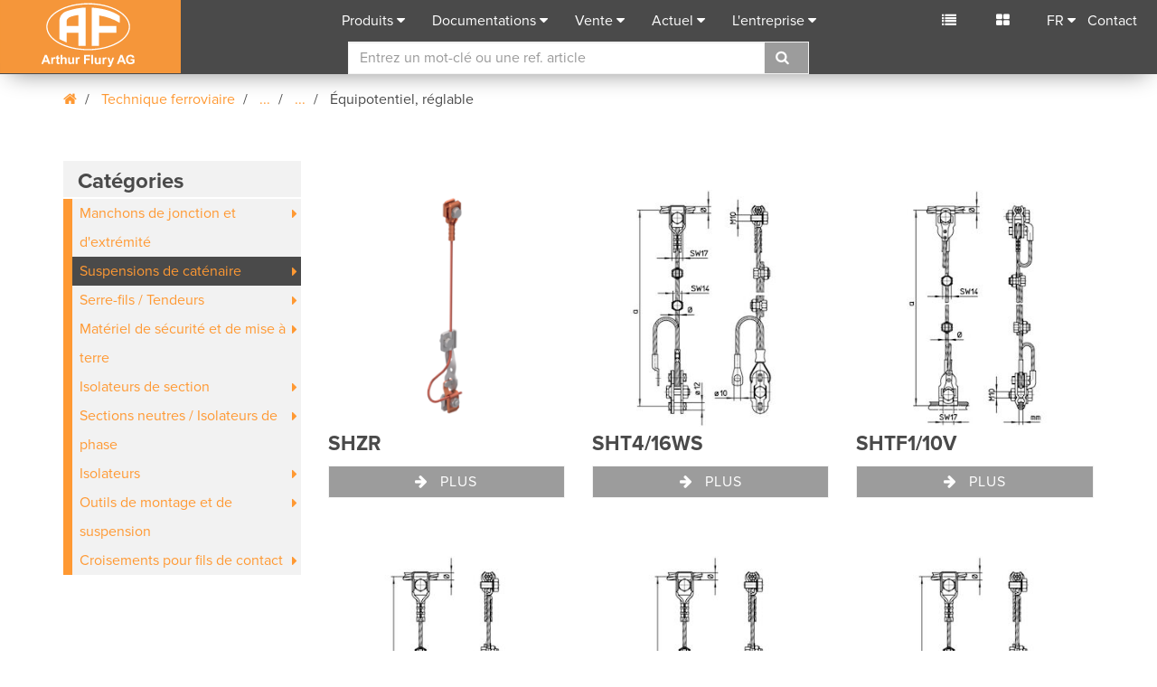

--- FILE ---
content_type: text/html; charset=utf-8
request_url: https://www.aflury.ch/fr/cshow/produits/categorie/cat/equipotentiel-reglable-693/
body_size: 10706
content:
<!DOCTYPE html>
<html lang="fr">
<head>

<meta charset="utf-8"><base href="https://www.aflury.ch/">
<!-- 
	created by FO-Zuerisee AG
			Gewerbestrasse 18
			8132 Egg bei Zürich
			http://www.fo-zuerisee.ch

	This website is powered by TYPO3 - inspiring people to share!
	TYPO3 is a free open source Content Management Framework initially created by Kasper Skaarhoj and licensed under GNU/GPL.
	TYPO3 is copyright 1998-2019 of Kasper Skaarhoj. Extensions are copyright of their respective owners.
	Information and contribution at https://typo3.org/
-->




<meta name="generator" content="TYPO3 CMS">
<meta name="robots" content="index,follow">
<meta name="X-UA-Compatible" content="IE=9">
<meta name="viewport" content="width=device-width, initial-scale=1">
<meta name="author" content="Arthur Flury">
<meta name="description" content="Nous sommes une entreprise active dans le monde entier, spécialisée dans le développement et la fabrication de composants pour caténaires, la mise à la terre, la protection des bâtiments contre la foudre, protection contre les chutes et les lignes aériennes.">
<meta name="keywords" content="Dérrivée, abs tarif sécurité contre les chutes, abs points de fixation, abs lignes de vie, haubaner, manchons de haubanage, tensions, sécurit anti-chutes, acheter une sécurité anti-chutes, sécurité anti-chutes toit à pente raide, filet anti-chutes, Serre-fils de dérivation, points de fixation, Serre-fils à mâchoires, Technique ferroviaire, Technique ferroviaire la société, Pendules à bande, Perches de manoueuvre, Paratonnerre, Système paratonnerre, classes de parafoudre, Bride, Crochet de couvreur, Attache pour câble porteur, Câble d'acier Tendeur, Pince de ligne d'alimentation, Installation électrique, Matériel électrique, L'électrotechnique, Technique réseau d'énergie, Mise à terre, Serre-fil de mise à terre, Matériel de mise à terre, Perches de mise à terre, Fil de contact, Ligne de contact, Monteur de ligne de contact, sécurité anti-chutes toit plat, Ligne aérienne, Ligne aérienne câble souterrain, construction de lignes aériennes, Fondation de terre, Manchons d'extrémité, chape, Évaluation des risques, Conducteur, Isolateur, Gamme de cosse à sertir, Cosses à sertir, Manchon à cônes, Protection anticorrosion, Socle multiple de prise de courant, Détecteur de phase, Isolations de phase, Photovoltaïque, L'installation photovoltaïque, Equipotentialité, Barre de compensation de potentiel, Cosse à sertir, Manchons à sertir, L'installation PV, Pièce de réduction, Électrode de terre en boucle, Collier de serrage, Pinces de rail, Cosse à vise, Manchon à vis, liche de vie, dispositif à ligne de vie, lignes de vie, lignes de vie toit plat, câble de sécurité, Installation solaire thermique, éléments de tension, tendeur, système de tensionnement, Détecteurs de tension, Bras de retenue, Isolations de section, Electrode de terre en profondeur, poste de transformation, Parafoudres, Composants électroniques, L'onduleur">


<link rel="stylesheet" type="text/css" href="/typo3conf/ext/fo_base_aflury/Resources/Public/Css/main.css?1694611264" media="all">






<!-- Google Tag Manager -->
			<script>(function(w,d,s,l,i){w[l]=w[l]||[];w[l].push({'gtm.start': new Date().getTime(),event:'gtm.js'});var f=d.getElementsByTagName(s)[0], j=d.createElement(s),dl=l!='dataLayer'?'&l='+l:'';j.async=true;j.src= 'https://www.googletagmanager.com/gtm.js?id='+i+dl;f.parentNode.insertBefore(j,f);})(window,document,'script','dataLayer','GTM-KHZSC7F');</script>
			<!-- End Google Tag Manager -->	<script type="text/javascript">
	var _iub = _iub || [];
	_iub.csConfiguration = {"askConsentAtCookiePolicyUpdate":true,"countryDetection":true,"enableFadp":true,"enableLgpd":true,"enableUspr":true,"gdprAppliesGlobally":false,"lang":"fr","lgpdAppliesGlobally":false,"perPurposeConsent":true,"reloadOnConsent":true,"siteId":2298277,"cookiePolicyId":54195678, "banner":{ "acceptButtonColor":"#FF9933","acceptButtonDisplay":true,"backgroundColor":"#F2F2F2","closeButtonDisplay":false,"customizeButtonColor":"#4A4A4A","customizeButtonDisplay":true,"explicitWithdrawal":true,"listPurposes":true,"linksColor":"#FF9933","position":"bottom","rejectButtonColor":"#FF9933","rejectButtonDisplay":true,"textColor":"#4A4A4A" }};
	</script>
	<script type="text/javascript" src="https://cs.iubenda.com/autoblocking/2298277.js"></script>
	<script type="text/javascript" src="//cdn.iubenda.com/cs/gpp/stub.js"></script>
	<script type="text/javascript" src="//cdn.iubenda.com/cs/iubenda_cs.js" charset="UTF-8" async></script><title>Catégorie - Arthur Flury</title><meta name="application-name" content="Arthur Flury"><meta name="msapplication-TileColor" content="#ffffff">				<link rel="icon" type="image/png" sizes="32x32" href="/typo3conf/ext/fo_base_aflury/Resources/Public/Icons/favicons/favicon-32x32.png">
				<link rel="icon" type="image/png" sizes="16x16" href="/typo3conf/ext/fo_base_aflury/Resources/Public/Icons/favicons/favicon-16x16.png">				<meta name="msapplication-TileImage" content="https://www.aflury.ch/typo3conf/ext/fo_base_aflury/Resources/Public/Icons/favicons/mstile-150x150">				<link rel="apple-touch-icon" sizes="180x180" href="/typo3conf/ext/fo_base_aflury/Resources/Public/Icons/favicons/apple-touch-icon.png">				<link rel="manifest" href="/typo3conf/ext/fo_base_aflury/Resources/Public/Icons/favicons/manifest.json">
				<link rel="mask-icon" href="/typo3conf/ext/fo_base_aflury/Resources/Public/Icons/favicons/safari-pinned-tab.svg" color="#5bbad5">
				<meta name="theme-color" content="#ffffff">				<!-- HTML5 Shim and Respond.js IE8 support of HTML5 elements and media queries -->
			<!-- WARNING: Respond.js doesn't work if you view the page via file:// -->
			<!--[if lt IE 9]>
			  <script src="https://oss.maxcdn.com/libs/html5shiv/3.7.2/html5shiv.js"></script>
			  <script src="https://oss.maxcdn.com/libs/respond.js/1.4.2/respond.min.js"></script>
			  <script src="/typo3conf/ext/fo_base_aflury/Resources/Public/JavaScript/modernizr-custom.min.js"></script>
			<![endif]-->
			<!--[if IE 9]>
				<link rel="stylesheet" type="text/css" href="/typo3conf/ext/fo_base_aflury/Resources/Public/Css/ie9.css">
			<![endif]-->
</head>
<body id="pid-166" data-id="166" class="arthur-flury-page body-layout-0">
	<!-- Google Tag Manager (noscript) -->
	<noscript><iframe src="https://www.googletagmanager.com/ns.html?id=GTM-KHZSC7F" height="0" width="0" style="display:none;visibility:hidden"></iframe></noscript>
	<!-- End Google Tag Manager (noscript) --><nav class="navbar navbar-default navbar-fixed-top">
	<div class="container-fluid">
		<div class="navbar-header">
			<button type="button" class="navbar-toggle collapsed" data-toggle="collapse" data-target="#bs-example-navbar-collapse-1" aria-expanded="false">
				<span class="sr-only">Toggle navigation</span>
				<span class="icon-bar"></span>
				<span class="icon-bar"></span>
				<span class="icon-bar"></span>
			</button>
			<a href="/fr/page-daccueil/" target="_top" class="navbar-brand"><img src="/typo3conf/ext/fo_base_aflury/Resources/Public/Images/logo-af.svg" alt="Arthur Flury" title="Arthur Flury"></a>
		</div>
		<div class="collapse navbar-collapse" id="bs-example-navbar-collapse-1">
			<ul class="nav navbar-nav navbar-center">
				

	
		<li>
			<a href="#" title="Produits" class="dropdown-toggle" data-toggle="dropdown" role="button" aria-haspopup="true" aria-expanded="false">Produits</a>
			
				<ul class="dropdown-menu">
					
							
	
		<li>
			
					<a title="Technique ferroviaire" href="/fr/produits/technique-ferroviaire/cat/technique-ferroviaire-93601/#c3243">Technique ferroviaire</a>
						
		</li>
	
		<li>
			
					<a title="Système paratonnerre et mise à la terre" href="/fr/produits/systeme-paratonnerre-et-mise-a-la-terre/cat/paratonnerre-et-mise-a-la-terre-93602/#c3523">Système paratonnerre et mise à la terre</a>
						
		</li>
	
		<li>
			
					<a title="Protection contre les chutes" href="/fr/produits/protection-contre-les-chutes/cat/protection-contre-les-chutes-93603/#c3360">Protection contre les chutes</a>
						
		</li>
	
		<li>
			
					<a title="Technique réseau d'énergie" href="/fr/produits/technique-reseau-denergie/cat/technique-reseau-denergie-93604/#c3459">Technique réseau d&#039;énergie</a>
						
		</li>
	

						
				</ul>
			
		</li>
	
		<li>
			<a href="#" title="Documentations" class="dropdown-toggle" data-toggle="dropdown" role="button" aria-haspopup="true" aria-expanded="false">Documentations</a>
			
				<ul class="dropdown-menu">
					
							
	
		<li>
			
					<a title="Technique ferroviaire" href="/fr/documentations/technique-ferroviaire/catd/technique-ferroviaire-93601/">Technique ferroviaire</a>
						
		</li>
	
		<li>
			
					<a title="Système paratonnerre et mise à la terre" href="/fr/documentations/systeme-paratonnerre-et-mise-a-la-terre/catd/paratonnerre-et-mise-a-la-terre-93602/">Système paratonnerre et mise à la terre</a>
						
		</li>
	
		<li>
			
					<a title="Protection antichute" href="/fr/documentations/protection-antichute/catd/protection-contre-les-chutes-93603/">Protection antichute</a>
						
		</li>
	
		<li>
			
					<a title="Technique réseau d'énergie" href="/fr/documentations/technique-reseau-denergie/catd/technique-reseau-denergie-93604/">Technique réseau d&#039;énergie</a>
						
		</li>
	
		<li>
			
					<a title="Societé" href="/fr/documentations/societe/catd/20/">Societé</a>
						
		</li>
	

						
				</ul>
			
		</li>
	
		<li>
			<a href="#" title="Vente" class="dropdown-toggle" data-toggle="dropdown" role="button" aria-haspopup="true" aria-expanded="false">Vente</a>
			
				<ul class="dropdown-menu">
					
							
	
		<li><a title="Siège social Suisse" href="/fr/vente/siege-social-suisse/">Siège social Suisse</a></li>
	
		<li><a title="Succursales" href="/fr/vente/succursales/">Succursales</a></li>
	
		<li><a title="Représentations" href="/fr/vente/representations/">Représentations</a></li>
	

						
				</ul>
			
		</li>
	
		<li>
			<a href="#" title="Actuel" class="dropdown-toggle" data-toggle="dropdown" role="button" aria-haspopup="true" aria-expanded="false">Actuel</a>
			
				<ul class="dropdown-menu">
					
							
	
		<li><a title="Technique ferroviaire" href="/fr/actuel/technique-ferroviaire/">Technique ferroviaire</a></li>
	
		<li><a title="Système paratonnerre et mise à la terre" href="/fr/actuel/systeme-paratonnerre-et-mise-a-la-terre/">Système paratonnerre et mise à la terre</a></li>
	
		<li><a title="Protection contre les chutes" href="/fr/actuel/protection-contre-les-chutes/">Protection contre les chutes</a></li>
	
		<li><a title="Technologie de distribution d'énergie" href="/fr/actuel/technologie-de-distribution-denergie/">Technologie de distribution d&#039;énergie</a></li>
	
		<li><a title="Société" href="/fr/actuel/societe/">Société</a></li>
	
		<li><a title="Blitzschutz Podcast" href="/fr/actuel/podcast/">Blitzschutz Podcast</a></li>
	

						
				</ul>
			
		</li>
	
		<li>
			<a href="#" title="L&#039;entreprise" class="dropdown-toggle" data-toggle="dropdown" role="button" aria-haspopup="true" aria-expanded="false">L&#039;entreprise</a>
			
				<ul class="dropdown-menu">
					
							
	
		<li><a title="Qui sommes-nous" href="/fr/lentreprise/qui-sommes-nous/">Qui sommes-nous</a></li>
	
		<li><a title="Position sur le marché" href="/fr/lentreprise/position-sur-le-marche/">Position sur le marché</a></li>
	
		<li><a title="Recherche et Développement" href="/fr/lentreprise/recherche-et-developpement/">Recherche et Développement</a></li>
	
		<li><a title="Production" href="/fr/lentreprise/production/">Production</a></li>
	
		<li><a title="Gestion de la chaine d'approvisionnement" href="/fr/lentreprise/gestion-de-la-chaine-dapprovisionnement/">Gestion de la chaine d&#039;approvisionnement</a></li>
	
		<li><a title="Qualité" href="/fr/lentreprise/qualite/">Qualité</a></li>
	
		<li><a title="Postes vacants" href="/fr/lentreprise/postes-vacants/">Postes vacants</a></li>
	

						
				</ul>
			
		</li>
	

	












				<li class="dropdown hidden-expanded">
					<a class="dropdown-toggle" data-toggle="dropdown" role="button" aria-expanded="false">FR</a><ul class="dropdown-menu menu-lang"><li><a href="/de/cshow/produkte/kategorien/cat/stromfuehrend-verstellbar-693/" title="Deutsch" target="_top">DE</a></li><li><a href="/en/cshow/products/category/cat/current-feeding-adjustable-693/" title="English" target="_top">EN</a></li><li class="active-lang "><a href="/fr/cshow/produits/categorie/cat/equipotentiel-reglable-693/" title="Francais" target="_top">FR</a></li><li><a href="/it/cshow/prodotti/categoria/cat/equipotenziale-regolabile-693/" title="Italiano" target="_top">IT</a></li></ul>
				</li>
			</ul>
			<ul class="nav navbar-nav navbar-right">
				

				<li class="cart"><a href="/fr/panier/" class="navbar-right-icon" data-toggle="popover" data-content="Panier" data-placement="bottom">
						<i class="fa fa-list" ></i>
						<span class="small" id="cart-amount"></span></a>
				</li>
				<li class="compare-list"><a href="/fr/comparaison-des-produits/" class="navbar-right-icon" data-toggle="popover" data-content="Liste comparative" data-placement="bottom">
						<i class="fa fa-th-large" title=""></i>
						<span class="small" id="compare-amount">&nbsp;</span></a>
				</li>
				<li class="dropdown hidden-collapse">
					<a class="dropdown-toggle" data-toggle="dropdown" role="button" aria-expanded="false">FR</a><ul class="dropdown-menu menu-lang"><li><a href="/de/cshow/produkte/kategorien/cat/stromfuehrend-verstellbar-693/" title="Deutsch" target="_top">DE</a></li><li><a href="/en/cshow/products/category/cat/current-feeding-adjustable-693/" title="English" target="_top">EN</a></li><li class="active-lang "><a href="/fr/cshow/produits/categorie/cat/equipotentiel-reglable-693/" title="Francais" target="_top">FR</a></li><li><a href="/it/cshow/prodotti/categoria/cat/equipotenziale-regolabile-693/" title="Italiano" target="_top">IT</a></li></ul>
				</li>
				<li><a href="/fr/contact/" title="Contact">Contact</a></li>
			</ul>
			<div class="search-panel" id="typeaheadAPP" ng-init="loadingMessage = 'Chargement...';languageId='2';languageKey='f'">
	<form action="/fr/recherche/" id="searchForm" class="searchForm search-menu" ng-controller="typeaheadController" method="get" >
		<input type="hidden" name="id" value="169" />
	    <input type="hidden" name="L" value="2" />
		<div class="input-group">
			<input class="form-control"
				   type="text"
				   name="tx_foshopproducts_product[query]"
				   placeholder="Entrez un mot-clé ou une ref. article"
				   autocomplete="off"
				   ng-model="search"
				   ng-change="getResult()"
				   id="search-ac-field"
				   aria-describedby="typeahead"/>
			<span class="input-group-btn">
				<button class="btn btn-default" type="submit"><i class="fa fa-search"></i></button>
				<span id="searchclear" class="glyphicon glyphicon-remove-circle"></span>
			</span>
		</div>
		<div class="typeahead" id="typeahead" ng-bind-html="result.html"></div>
	</form>
</div>
		</div>
	</div>
</nav>

<!--SOLR_START--><!--SOLR_END-->

	
	<div class="container"><div class="row"><div class="col-md-12 breadcrumb-navigation"><ol class="breadcrumb"><li><a href="/fr/page-daccueil/" target="_top"><span class="fa fa-home"></span></a></li>
	


	

	
	<li>
		
				<a href="/fr/cshow/produits/categorie/cat/technique-ferroviaire-93601/" title="Technique ferroviaire">
					
							Technique ferroviaire
						
				</a>
			
	</li>
	

	
	<li>
		
				
						
								<a href="/fr/cshow/produits/categorie/cat/suspensions-catenaires-673/" class="breadcrumb-item" data-toggle="popover" data-content="Suspensions de caténaire" data-placement="bottom">
									...
								</a>
							
					
			
	</li>
	

	
	<li>
		
				
						
								<a href="/fr/cshow/produits/categorie/cat/pendules-a-cable-692/" class="breadcrumb-item" data-toggle="popover" data-content="Pendules à câble" data-placement="bottom">
									...
								</a>
							
					
			
	</li>
	

	
	<li>
		
				
						
								Équipotentiel, réglable
							
					
			
	</li>
	



</ol></div></div></div>

<!--SOLR_START-->
	<div class="foshop_products">
    
	<section id="produkte">
			<div class="container">
				<div class="row">
					<div class="col-md-3">
						<div class="chapter-tree hidden-collapse">
							<span class="nav-section-title">Catégories</span>
<ul class="product-menu">
	
		<li class="has-sub ">
			<a href="/fr/cshow/produits/categorie/cat/manchons-de-jonction-et-dextremite-627/">Manchons de jonction et d&#039;extrémité</a>
			
				<ul class="product-menu-level-2">
					
							<li class="has-sub ">
								<a href="/fr/cshow/produits/categorie/cat/manchons-dextremite-628/">Manchons d&#039;extrémité</a>
								
									<ul class="product-menu-level-3">
										
											<li class=" ">
												<a href="/fr/cshow/produits/categorie/cat/manchons-dextremite-acier-inoxydable-629/">
													Manchons d&#039;extrémité acier inoxydable
												</a>
											</li>
											
										
										
											<li class=" ">
												<a href="/fr/cshow/produits/categorie/cat/manchons-dextremite-cunisi-640/">
													Manchons d&#039;extrémité CuNiSi
												</a>
											</li>
											
										
										
									</ul>
								
							</li>
					
							<li class=" ">
								<a href="/fr/cshow/produits/categorie/cat/double-manchons-dextremite-108199/">Double Manchons d&#039;extrémité</a>
								
							</li>
					
							<li class=" ">
								<a href="/fr/cshow/produits/categorie/cat/manchons-dextremites-avec-oeillet-cunisi-108198/">Manchons d&#039;extrémités avec oeillet CuNiSi</a>
								
							</li>
					
							<li class="has-sub ">
								<a href="/fr/cshow/produits/categorie/cat/manchon-a-cones-661/">Coupleurs coniques CuNiSi</a>
								
									<ul class="product-menu-level-3">
										
											<li class=" ">
												<a href="/fr/cshow/produits/categorie/cat/manchon-de-jonction-cunisi-662/">
													Coupleurs coniques CuNiSi
												</a>
											</li>
											
										
										
											<li class=" ">
												<a href="/fr/cshow/produits/categorie/cat/manchons-de-jonction-cunisi-668/">
													Coupleurs coniques CuNiSi pour fils de différentes dimensions
												</a>
											</li>
											
										
										
									</ul>
								
							</li>
					
				</ul>
			
		</li>
	
		<li class="has-sub act">
			<a href="/fr/cshow/produits/categorie/cat/suspensions-catenaires-673/">Suspensions de caténaire</a>
			
				<ul class="product-menu-level-2">
					
							<li class="has-sub ">
								<a href="/fr/cshow/produits/categorie/cat/attaches-a-cable-674/">Pinces à câble</a>
								
									<ul class="product-menu-level-3">
										
											<li class=" ">
												<a href="/fr/cshow/produits/categorie/cat/attaches-pour-cable-porteur-et-fil-de-contact-675/">
													Pinces pour câble porteur et fil de contact
												</a>
											</li>
											
										
										
											<li class=" ">
												<a href="/fr/cshow/produits/categorie/cat/attaches-pour-cable-porteur-681/">
													Pinces pour câble porteur
												</a>
											</li>
											
										
										
											<li class=" ">
												<a href="/fr/cshow/produits/categorie/cat/attaches-pour-fil-de-contact-686/">
													Pinces pour fil de contact
												</a>
											</li>
											
										
										
											<li class=" ">
												<a href="/fr/cshow/produits/categorie/cat/attaches-pour-deux-fils-de-contact-689/">
													Pinces pour deux fils de contact
												</a>
											</li>
											
										
										
									</ul>
								
							</li>
					
							<li class="has-sub act">
								<a href="/fr/cshow/produits/categorie/cat/pendules-a-cable-692/">Pendules à câble</a>
								
									<ul class="product-menu-level-3">
										
											<li class=" act">
												<a href="/fr/cshow/produits/categorie/cat/equipotentiel-reglable-693/">
													Équipotentiel, réglable
												</a>
											</li>
											
										
										
											<li class=" ">
												<a href="/fr/cshow/produits/categorie/cat/non-equipotentiel-reglable-701/">
													Non-équipotentiel, réglable
												</a>
											</li>
											
										
										
									</ul>
								
							</li>
					
							<li class=" ">
								<a href="/fr/cshow/produits/categorie/cat/pendules-a-cable-flexible-21067/">Pendules à câble flexible</a>
								
							</li>
					
							<li class="has-sub ">
								<a href="/fr/cshow/produits/categorie/cat/pendules-a-bande-706/">Pendules à bande</a>
								
									<ul class="product-menu-level-3">
										
											<li class=" ">
												<a href="/fr/cshow/produits/categorie/cat/pendules-a-bande-cunisi-707/">
													Pendules à bande CuNiSi
												</a>
											</li>
											
										
										
											<li class=" ">
												<a href="/fr/cshow/produits/categorie/cat/pendules-a-bande-acier-inoxydable-709/">
													Pendules à bande acier inoxydable
												</a>
											</li>
											
										
										
									</ul>
								
							</li>
					
							<li class="has-sub ">
								<a href="/fr/cshow/produits/categorie/cat/pendules-a-fil-711/">Pendules à fil</a>
								
									<ul class="product-menu-level-3">
										
											<li class=" ">
												<a href="/fr/cshow/produits/categorie/cat/avec-piece-darret-712/">
													Avec pièce d&#039;arrêt
												</a>
											</li>
											
										
										
											<li class=" ">
												<a href="/fr/cshow/produits/categorie/cat/sans-piece-darret-714/">
													Sans pièce d&#039;arrêt
												</a>
											</li>
											
										
										
									</ul>
								
							</li>
					
							<li class="has-sub ">
								<a href="/fr/cshow/produits/categorie/cat/accessoires-pour-pendules-a-cable-716/">Accessoires suspensions de caténaire</a>
								
									<ul class="product-menu-level-3">
										
											<li class=" ">
												<a href="/fr/cshow/produits/categorie/cat/pinces-dacces-717/">
													Pinces d&#039;accès
												</a>
											</li>
											
										
										
											<li class=" ">
												<a href="/fr/cshow/produits/categorie/cat/crochets-719/">
													Crochets
												</a>
											</li>
											
										
										
											<li class=" ">
												<a href="/fr/cshow/produits/categorie/cat/cosses-721/">
													Cosses
												</a>
											</li>
											
										
										
											<li class=" ">
												<a href="/fr/cshow/produits/categorie/cat/douilles-724/">
													Douilles
												</a>
											</li>
											
										
										
											<li class=" ">
												<a href="/fr/cshow/produits/categorie/cat/pinces-726/">
													Pinces
												</a>
											</li>
											
										
										
											<li class=" ">
												<a href="/fr/cshow/produits/categorie/cat/clous-pour-pendule-a-fil-728/">
													Clous pour pendule à fil
												</a>
											</li>
											
										
										
											<li class=" ">
												<a href="/fr/cshow/produits/categorie/cat/pieces-reglables-730/">
													Pièces réglables
												</a>
											</li>
											
										
										
											<li class=" ">
												<a href="/fr/cshow/produits/categorie/cat/cables-732/">
													Câbles
												</a>
											</li>
											
										
										
											<li class=" ">
												<a href="/fr/cshow/produits/categorie/cat/protection-a-lusage-de-cable-734/">
													Protection à l&#039;usage de câble
												</a>
											</li>
											
										
										
											<li class=" ">
												<a href="/fr/cshow/produits/categorie/cat/outils-de-montage-736/">
													Outils de montage
												</a>
											</li>
											
										
										
											<li class=" ">
												<a href="/fr/cshow/produits/categorie/cat/piece-intermediaire-742/">
													Pièce intermédiaire
												</a>
											</li>
											
										
										
									</ul>
								
							</li>
					
				</ul>
			
		</li>
	
		<li class="has-sub ">
			<a href="/fr/cshow/produits/categorie/cat/serre-fils-tendeurs-744/">Serre-fils / Tendeurs</a>
			
				<ul class="product-menu-level-2">
					
							<li class="has-sub ">
								<a href="/fr/cshow/produits/categorie/cat/pinces-dalimentation-745/">Pinces d&#039;alimentation</a>
								
									<ul class="product-menu-level-3">
										
											<li class=" ">
												<a href="/fr/cshow/produits/categorie/cat/serre-fils-a-machoire-746/">
													Serre-fils à machoire
												</a>
											</li>
											
										
										
											<li class=" ">
												<a href="/fr/cshow/produits/categorie/cat/pinces-de-ligne-dalimentation-751/">
													Pinces de ligne d&#039;alimentation
												</a>
											</li>
											
										
										
											<li class=" ">
												<a href="/fr/cshow/produits/categorie/cat/support-cable-porteur-753/">
													Support câble porteur
												</a>
											</li>
											
										
										
											<li class=" ">
												<a href="/fr/cshow/produits/categorie/cat/pinces-dalimentation-paralleles-755/">
													Pinces d&#039;alimentation parallèles
												</a>
											</li>
											
										
										
									</ul>
								
							</li>
					
							<li class="has-sub ">
								<a href="/fr/cshow/produits/categorie/cat/griffes-striees-762/">Griffes striées</a>
								
									<ul class="product-menu-level-3">
										
											<li class=" ">
												<a href="/fr/cshow/produits/categorie/cat/griffes-striees-763/">
													Griffes striées sans cale d&#039;épaisseur
												</a>
											</li>
											
										
										
											<li class=" ">
												<a href="/fr/cshow/produits/categorie/cat/griffe-striee-avec-cale-depaisseur-133580/">
													Griffes striées avec cale d&#039;épaisseur
												</a>
											</li>
											
										
										
											<li class=" ">
												<a href="/fr/cshow/produits/categorie/cat/griffes-striees-ajustables-779/">
													Griffes striées ajustables
												</a>
											</li>
											
										
										
											<li class=" ">
												<a href="/fr/cshow/produits/categorie/cat/griffes-striees-pour-trolley-129879/">
													Griffes striées pour trolley
												</a>
											</li>
											
										
										
											<li class=" ">
												<a href="/fr/cshow/produits/categorie/cat/divers-griffes-striees-pinces-paralleles-783/">
													Divers griffes striées / Pinces parallèles
												</a>
											</li>
											
										
										
									</ul>
								
							</li>
					
							<li class="has-sub ">
								<a href="/fr/cshow/produits/categorie/cat/plaques-de-serrage-791/">Pinces diverses</a>
								
									<ul class="product-menu-level-3">
										
											<li class=" ">
												<a href="/fr/cshow/produits/categorie/cat/pinces-pour-point-darret-792/">
													Pinces pour point d&#039;arrêt
												</a>
											</li>
											
										
										
											<li class=" ">
												<a href="/fr/cshow/produits/categorie/cat/bornes-de-croisement-pour-fil-de-contact-797/">
													Bornes de croisement pour fil de contact
												</a>
											</li>
											
										
										
											<li class=" ">
												<a href="/fr/cshow/produits/categorie/cat/bornes-de-croisement-800/">
													Bornes de croisement
												</a>
											</li>
											
										
										
											<li class=" ">
												<a href="/fr/cshow/produits/categorie/cat/serre-fils-y-807/">
													Serre-fils Y
												</a>
											</li>
											
										
										
											<li class=" ">
												<a href="/fr/cshow/produits/categorie/cat/supports-pour-fil-de-terre-809/">
													Supports pour fil de terre
												</a>
											</li>
											
										
										
									</ul>
								
							</li>
					
							<li class=" ">
								<a href="/fr/cshow/produits/categorie/cat/bras-de-retenue-811/">Pinces sur bras de retenue</a>
								
							</li>
					
							<li class=" ">
								<a href="/fr/cshow/produits/categorie/cat/tendeurs-818/">Tendeurs</a>
								
							</li>
					
							<li class=" ">
								<a href="/fr/cshow/produits/categorie/cat/guidages-de-cable-828/">Guides de câble pour mise à la terre</a>
								
							</li>
					
							<li class=" ">
								<a href="/fr/cshow/produits/categorie/cat/entretoises-832/">Entretoises</a>
								
							</li>
					
				</ul>
			
		</li>
	
		<li class="has-sub ">
			<a href="/fr/cshow/produits/categorie/cat/materiel-de-securite-et-de-mise-a-terre-835/">Matériel de sécurité et de mise à terre</a>
			
				<ul class="product-menu-level-2">
					
							<li class="has-sub ">
								<a href="/fr/cshow/produits/categorie/cat/perches-de-mise-a-terre-836/">Perches de mise à la terre</a>
								
									<ul class="product-menu-level-3">
										
											<li class=" ">
												<a href="/fr/cshow/produits/categorie/cat/perches-telescopique-de-mise-a-terre-837/">
													Perches télescopiques de mise à la terre
												</a>
											</li>
											
										
										
											<li class=" ">
												<a href="/fr/cshow/produits/categorie/cat/perches-de-mise-a-terre-polygonale-848/">
													Perches de mise à la terre polygonale
												</a>
											</li>
											
										
										
											<li class=" ">
												<a href="/fr/cshow/produits/categorie/cat/perches-de-mise-a-terre-846/">
													Perches de mise à la terre
												</a>
											</li>
											
										
										
									</ul>
								
							</li>
					
							<li class="has-sub ">
								<a href="/fr/cshow/produits/categorie/cat/pinces-de-rail-853/">Pinces de rail</a>
								
									<ul class="product-menu-level-3">
										
											<li class=" ">
												<a href="/fr/cshow/produits/categorie/cat/pinces-de-rail-parallele-854/">
													Pinces de rail parallèle
												</a>
											</li>
											
										
										
											<li class=" ">
												<a href="/fr/cshow/produits/categorie/cat/pinces-de-rail-diagonale-858/">
													Pinces de rail diagonale
												</a>
											</li>
											
										
										
											<li class=" ">
												<a href="/fr/cshow/produits/categorie/cat/kago-pince-pour-rails-870/">
													Bornes de contact pour rail
												</a>
											</li>
											
										
										
									</ul>
								
							</li>
					
							<li class=" ">
								<a href="/fr/cshow/produits/categorie/cat/crochets-de-contact-catenaire-872/">Crochets de contact caténaire</a>
								
							</li>
					
							<li class="has-sub ">
								<a href="/fr/cshow/produits/categorie/cat/cables-de-mise-a-terre-879/">Câbles de mise à terre</a>
								
									<ul class="product-menu-level-3">
										
											<li class=" ">
												<a href="/fr/cshow/produits/categorie/cat/cable-de-mise-a-terre-unipolaire-880/">
													Câble de mise à terre unipolaire
												</a>
											</li>
											
										
										
											<li class=" ">
												<a href="/fr/cshow/produits/categorie/cat/cable-de-mise-a-terre-bipolaire-882/">
													Câble de mise à terre bipolaire
												</a>
											</li>
											
										
										
									</ul>
								
							</li>
					
							<li class=" ">
								<a href="/fr/cshow/produits/categorie/cat/perches-de-manoeuvre-888/">Perches de manoeuvre</a>
								
							</li>
					
							<li class=" ">
								<a href="/fr/cshow/produits/categorie/cat/contacts-magnetiques-106687/">Contacts magnétiques de mise à la terre</a>
								
							</li>
					
							<li class="has-sub ">
								<a href="/fr/cshow/produits/categorie/cat/pieces-detachees-pour-materiel-de-securite-e-mise-a-la-terre-129676/">Pièces détachées</a>
								
									<ul class="product-menu-level-3">
										
											<li class=" ">
												<a href="/fr/cshow/produits/categorie/cat/boite-de-rangement-129677/">
													Boîte de rangement
												</a>
											</li>
											
										
										
											<li class=" ">
												<a href="/fr/cshow/produits/categorie/cat/plaque-de-contact-129685/">
													Plaque de contact
												</a>
											</li>
											
										
										
									</ul>
								
							</li>
					
							<li class="has-sub ">
								<a href="/fr/cshow/produits/categorie/cat/accessoires-pour-materiel-de-securite-et-de-mise-a-la-terre-129675/">Accessoires</a>
								
									<ul class="product-menu-level-3">
										
											<li class=" ">
												<a href="/fr/cshow/produits/categorie/cat/garnitures-de-mise-a-la-terre-129683/">
													Garnitures de mise à la terre
												</a>
											</li>
											
										
										
											<li class=" ">
												<a href="/fr/cshow/produits/categorie/cat/guides-de-cable-129684/">
													Guides de câble
												</a>
											</li>
											
										
										
											<li class=" ">
												<a href="/fr/cshow/produits/categorie/cat/drapeaux-de-signalisation-129681/">
													Drapeaux de signalisation
												</a>
											</li>
											
										
										
											<li class=" ">
												<a href="/fr/cshow/produits/categorie/cat/sacs-129682/">
													Sacs
												</a>
											</li>
											
										
										
											<li class=" ">
												<a href="/fr/cshow/produits/categorie/cat/outils-129686/">
													Outils
												</a>
											</li>
											
										
										
									</ul>
								
							</li>
					
				</ul>
			
		</li>
	
		<li class="has-sub ">
			<a href="/fr/cshow/produits/categorie/cat/isolateurs-de-section-891/">Isolateurs de section</a>
			
				<ul class="product-menu-level-2">
					
							<li class="has-sub ">
								<a href="/fr/cshow/produits/categorie/cat/isolateurs-de-section-pour-catenaires-892/">Isolateurs de section</a>
								
									<ul class="product-menu-level-3">
										
											<li class=" ">
												<a href="/fr/cshow/produits/categorie/cat/isolateurs-jusqua-1-kv-dc-893/">
													Jusqu&#039;à 1 kV DC
												</a>
											</li>
											
										
										
											<li class=" ">
												<a href="/fr/cshow/produits/categorie/cat/isolateurs-jusqua-15-kv-dc-902/">
													Jusqu&#039;à 1.5 kV DC
												</a>
											</li>
											
										
										
											<li class=" ">
												<a href="/fr/cshow/produits/categorie/cat/isolateurs-jusqua-3-kv-dc-918/">
													Jusqu&#039;à 3 kV DC
												</a>
											</li>
											
										
										
											<li class=" ">
												<a href="/fr/cshow/produits/categorie/cat/isolateurs-jusqua-15-kv-ac-940/">
													Jusqu&#039;à 15 kV AC
												</a>
											</li>
											
										
										
											<li class=" ">
												<a href="/fr/cshow/produits/categorie/cat/isolateurs-jusqua-25-kv-ac-953/">
													Jusqu&#039;à 25 kV AC
												</a>
											</li>
											
										
										
									</ul>
								
							</li>
					
							<li class="has-sub ">
								<a href="/fr/cshow/produits/categorie/cat/isolateurs-de-section-pour-catenaire-rigide-977/">Isolateurs de section pour catenaire rigide</a>
								
									<ul class="product-menu-level-3">
										
											<li class=" ">
												<a href="/fr/cshow/produits/categorie/cat/isolateurs-de-section-pour-catenaire-rigide-jusqua-3-kv-dc-978/">
													Jusqu&#039;à 3 kV DC
												</a>
											</li>
											
										
										
											<li class=" ">
												<a href="/fr/cshow/produits/categorie/cat/isolateurs-de-section-pour-catenaire-rigide-jusqua-15-kv-ac-980/">
													Jusqu&#039;à 15 kV AC
												</a>
											</li>
											
										
										
											<li class=" ">
												<a href="/fr/cshow/produits/categorie/cat/isolateurs-de-section-pour-catenaire-rigide-jusqua-25-kv-ac-982/">
													Jusqu&#039;à 25 kV AC
												</a>
											</li>
											
										
										
									</ul>
								
							</li>
					
							<li class="has-sub ">
								<a href="/fr/cshow/produits/categorie/cat/pieces-detachees-pour-isolateurs-de-section-68053/">Pièces détachées</a>
								
									<ul class="product-menu-level-3">
										
											<li class=" ">
												<a href="/fr/cshow/produits/categorie/cat/isolateurs-pour-isolateurs-de-section-68173/">
													Isolateurs
												</a>
											</li>
											
										
										
											<li class=" ">
												<a href="/fr/cshow/produits/categorie/cat/patins-pour-les-isolateurs-de-section-68172/">
													Patins
												</a>
											</li>
											
										
										
											<li class=" ">
												<a href="/fr/cshow/produits/categorie/cat/pince-de-fixation-pour-les-patins-133483/">
													Pinces de fixation pour les patins
												</a>
											</li>
											
										
										
									</ul>
								
							</li>
					
							<li class="has-sub ">
								<a href="/fr/cshow/produits/categorie/cat/accessoires-pour-les-isolateurs-de-section-68247/">Accesoires</a>
								
									<ul class="product-menu-level-3">
										
											<li class=" ">
												<a href="/fr/cshow/produits/categorie/cat/suspensions-72260/">
													Suspensions
												</a>
											</li>
											
										
										
											<li class=" ">
												<a href="/fr/cshow/produits/categorie/cat/pendules-a-ressort-pour-suspension-71894/">
													Pendule à ressort
												</a>
											</li>
											
										
										
											<li class=" ">
												<a href="/fr/cshow/produits/categorie/cat/leva-hi-71899/">
													Levier
												</a>
											</li>
											
										
										
											<li class=" ">
												<a href="/fr/cshow/produits/categorie/cat/latte-pour-les-otuils-de-montage-1026/">
													Support de rail
												</a>
											</li>
											
										
										
											<li class=" ">
												<a href="/fr/cshow/produits/categorie/cat/aide-de-montage-pour-les-isolateurs-de-section-68248/">
													Aides d&#039;installation
												</a>
											</li>
											
										
										
											<li class=" ">
												<a href="/fr/cshow/produits/categorie/cat/pontages-rapides-72253/">
													Sectionneurs
												</a>
											</li>
											
										
										
											<li class=" ">
												<a href="/fr/cshow/produits/categorie/cat/pont-de-cable-136386/">
													Pont de câble
												</a>
											</li>
											
										
										
									</ul>
								
							</li>
					
				</ul>
			
		</li>
	
		<li class="has-sub ">
			<a href="/fr/cshow/produits/categorie/cat/isolateurs-de-phase-984/">Sections neutres / Isolateurs de phase</a>
			
				<ul class="product-menu-level-2">
					
							<li class=" ">
								<a href="/fr/cshow/produits/categorie/cat/section-de-neutre-jusqua-3-kv-125738/">Jusqu&#039;à 3 kV</a>
								
							</li>
					
							<li class="has-sub ">
								<a href="/fr/cshow/produits/categorie/cat/isolateurs-de-phase-985/">Jusq&#039;à 25 kV</a>
								
									<ul class="product-menu-level-3">
										
											<li class=" ">
												<a href="/fr/cshow/produits/categorie/cat/section-neutre-ltn-133604/">
													Section neutre LTN
												</a>
											</li>
											
										
										
											<li class=" ">
												<a href="/fr/cshow/produits/categorie/cat/separation-de-phase-conventionnelle-986/">
													Sections neutres / Isolateurs de phase conventionnelle
												</a>
											</li>
											
										
										
											<li class=" ">
												<a href="/fr/cshow/produits/categorie/cat/separation-de-phase-grande-vitesse-43144/">
													Sections neutres / Isolateurs de phase grande vitesse
												</a>
											</li>
											
										
										
									</ul>
								
							</li>
					
							<li class="has-sub ">
								<a href="/fr/cshow/produits/categorie/cat/pieces-detachees-pour-isolateurs-de-phase-72383/">Pièces détachées</a>
								
									<ul class="product-menu-level-3">
										
											<li class=" ">
												<a href="/fr/cshow/produits/categorie/cat/patins-pour-les-isolateurs-de-phase-72384/">
													Patins
												</a>
											</li>
											
										
										
											<li class=" ">
												<a href="/fr/cshow/produits/categorie/cat/isolateurs-pour-les-isolateurs-de-phase-72385/">
													Isolateurs
												</a>
											</li>
											
										
										
									</ul>
								
							</li>
					
							<li class="has-sub ">
								<a href="/fr/cshow/produits/categorie/cat/accessoires-pour-les-isolateurs-de-phase-72386/">Accessoires</a>
								
									<ul class="product-menu-level-3">
										
											<li class=" ">
												<a href="/fr/cshow/produits/categorie/cat/federhaenger-133616/">
													Federhänger
												</a>
											</li>
											
										
										
											<li class=" ">
												<a href="/fr/cshow/produits/categorie/cat/levier-nsr-74947/">
													Levier
												</a>
											</li>
											
										
										
											<li class=" ">
												<a href="/fr/cshow/produits/categorie/cat/cornets-contre-la-creation-des-arcs-72388/">
													Cornet contre la création des arcs
												</a>
											</li>
											
										
										
											<li class=" ">
												<a href="/fr/cshow/produits/categorie/cat/aide-de-montage-pour-les-isolateurs-de-phase-72387/">
													Aide d&#039;installation
												</a>
											</li>
											
										
										
									</ul>
								
							</li>
					
				</ul>
			
		</li>
	
		<li class="has-sub ">
			<a href="/fr/cshow/produits/categorie/cat/isolateurs-1001/">Isolateurs</a>
			
				<ul class="product-menu-level-2">
					
							<li class="has-sub ">
								<a href="/fr/cshow/produits/categorie/cat/isolateurs-pour-fil-de-c-et-cable-porteur-1002/">Isolateurs pour fil de c. et câble porteur</a>
								
									<ul class="product-menu-level-3">
										
											<li class=" ">
												<a href="/fr/cshow/produits/categorie/cat/isolateurs-pour-fil-de-contact-1003/">
													Isolateurs pour fil de contact
												</a>
											</li>
											
										
										
											<li class=" ">
												<a href="/fr/cshow/produits/categorie/cat/isolateurs-pour-catenaire-1006/">
													Isolateurs pour caténaire
												</a>
											</li>
											
										
										
									</ul>
								
							</li>
					
							<li class=" ">
								<a href="/fr/cshow/produits/categorie/cat/pate-de-nettoyage-1038/">Pâte de nettoyage</a>
								
							</li>
					
				</ul>
			
		</li>
	
		<li class="has-sub ">
			<a href="/fr/cshow/produits/categorie/cat/outils-de-montage-et-de-suspension-74410/">Outils de montage et de suspension</a>
			
				<ul class="product-menu-level-2">
					
							<li class="has-sub ">
								<a href="/fr/cshow/produits/categorie/cat/accessoires-de-suspension-1012/">Accessoires de suspension</a>
								
									<ul class="product-menu-level-3">
										
											<li class=" ">
												<a href="/fr/cshow/produits/categorie/cat/suspensions-1013/">
													Suspensions
												</a>
											</li>
											
										
										
											<li class=" ">
												<a href="/fr/cshow/produits/categorie/cat/pinces-a-fourchette-et-arretoirs-1020/">
													Pinces à fourchette et arrêtoirs
												</a>
											</li>
											
										
										
									</ul>
								
							</li>
					
							<li class=" ">
								<a href="/fr/cshow/produits/categorie/cat/outils-1025/">Outils</a>
								
							</li>
					
				</ul>
			
		</li>
	
		<li class="has-sub ">
			<a href="/fr/cshow/produits/categorie/cat/croisements-1041/">Croisements pour fils de contact</a>
			
				<ul class="product-menu-level-2">
					
							<li class=" ">
								<a href="/fr/cshow/produits/categorie/cat/croisements-1042/">Croisements pour fils de contact</a>
								
							</li>
					
							<li class="has-sub ">
								<a href="/fr/cshow/produits/categorie/cat/accesoires-135663/">Accesoires</a>
								
									<ul class="product-menu-level-3">
										
											<li class=" ">
												<a href="/fr/cshow/produits/categorie/cat/pendule-a-ressort-135666/">
													Pendule à ressort
												</a>
											</li>
											
										
										
											<li class=" ">
												<a href="/fr/cshow/produits/categorie/cat/protection-du-fil-de-contact-135664/">
													Fixation des fils de contact
												</a>
											</li>
											
										
										
									</ul>
								
							</li>
					
				</ul>
			
		</li>
	
</ul>

						</div>
					</div>
					<div class="col-md-9">
						<div class="row">
							
									
											


    <div class="col-md-4">
        <div class="rel-prod">
            <figure>
                <a href="/fr/contp/pshow/produits/detail/pid/pendule-a-cable-equipotentiel-reglable-109127/">
                    
                            <img src="https://image.aflury.ch/imageService/?width=300&height=300&grow=1&box=1&schema=rgb&img=sub47%2F18fbf5d3dbc39478.png"  class="img-responsive product-image" alt="" title="">
                        
                </a>
            </figure>
            <h3><span class="titleProductName"></span> <span class="titleProductNumber">SHZR</span></h3>
            <a class="btn btn-default btn-block" href="/fr/contp/pshow/produits/detail/pid/pendule-a-cable-equipotentiel-reglable-109127/">
                <i class="fa fa-arrow-right"></i>
                Plus
            </a>
        </div>
    </div>

    <div class="col-md-4">
        <div class="rel-prod">
            <figure>
                <a href="/fr/contp/pshow/produits/detail/pid/pendule-a-cable-equipotentiel-reglable-694/">
                    
                            <img src="https://image.aflury.ch/imageService/?width=300&height=300&grow=1&box=1&schema=rgb&img=sub173%2F17b5af180980ed78.jpg"  class="img-responsive product-image" alt="" title="">
                        
                </a>
            </figure>
            <h3><span class="titleProductName"></span> <span class="titleProductNumber">SHT4/16WS</span></h3>
            <a class="btn btn-default btn-block" href="/fr/contp/pshow/produits/detail/pid/pendule-a-cable-equipotentiel-reglable-694/">
                <i class="fa fa-arrow-right"></i>
                Plus
            </a>
        </div>
    </div>

    <div class="col-md-4">
        <div class="rel-prod">
            <figure>
                <a href="/fr/contp/pshow/produits/detail/pid/pendule-a-cable-equipotentiel-reglable-697/">
                    
                            <img src="https://image.aflury.ch/imageService/?width=300&height=300&grow=1&box=1&schema=rgb&img=sub173%2F17b5af1cbda93378.jpg"  class="img-responsive product-image" alt="" title="">
                        
                </a>
            </figure>
            <h3><span class="titleProductName"></span> <span class="titleProductNumber">SHTF1/10V</span></h3>
            <a class="btn btn-default btn-block" href="/fr/contp/pshow/produits/detail/pid/pendule-a-cable-equipotentiel-reglable-697/">
                <i class="fa fa-arrow-right"></i>
                Plus
            </a>
        </div>
    </div>

    <div class="col-md-4">
        <div class="rel-prod">
            <figure>
                <a href="/fr/contp/pshow/produits/detail/pid/pendule-a-cable-equipotentiel-reglable-698/">
                    
                            <img src="https://image.aflury.ch/imageService/?width=300&height=300&grow=1&box=1&schema=rgb&img=sub173%2F17b5af291fd64c78.jpg"  class="img-responsive product-image" alt="" title="">
                        
                </a>
            </figure>
            <h3><span class="titleProductName"></span> <span class="titleProductNumber">SHTF4/10V</span></h3>
            <a class="btn btn-default btn-block" href="/fr/contp/pshow/produits/detail/pid/pendule-a-cable-equipotentiel-reglable-698/">
                <i class="fa fa-arrow-right"></i>
                Plus
            </a>
        </div>
    </div>

    <div class="col-md-4">
        <div class="rel-prod">
            <figure>
                <a href="/fr/contp/pshow/produits/detail/pid/pendule-a-cable-equipotentiel-reglable-699/">
                    
                            <img src="https://image.aflury.ch/imageService/?width=300&height=300&grow=1&box=1&schema=rgb&img=sub173%2F17b5af2210ff9878.jpg"  class="img-responsive product-image" alt="" title="">
                        
                </a>
            </figure>
            <h3><span class="titleProductName"></span> <span class="titleProductNumber">SHTF4/16V</span></h3>
            <a class="btn btn-default btn-block" href="/fr/contp/pshow/produits/detail/pid/pendule-a-cable-equipotentiel-reglable-699/">
                <i class="fa fa-arrow-right"></i>
                Plus
            </a>
        </div>
    </div>

    <div class="col-md-4">
        <div class="rel-prod">
            <figure>
                <a href="/fr/contp/pshow/produits/detail/pid/pendule-a-cable-equipotentiel-reglable-700/">
                    
                            <img src="https://image.aflury.ch/imageService/?width=300&height=300&grow=1&box=1&schema=rgb&img=sub173%2F17b5af269bdc1d78.jpg"  class="img-responsive product-image" alt="" title="">
                        
                </a>
            </figure>
            <h3><span class="titleProductName"></span> <span class="titleProductNumber">SHTF4/25V</span></h3>
            <a class="btn btn-default btn-block" href="/fr/contp/pshow/produits/detail/pid/pendule-a-cable-equipotentiel-reglable-700/">
                <i class="fa fa-arrow-right"></i>
                Plus
            </a>
        </div>
    </div>

    <div class="col-md-4">
        <div class="rel-prod">
            <figure>
                <a href="/fr/contp/pshow/produits/detail/pid/pendule-a-cable-equipotentiel-reglable-695/">
                    
                            <img src="https://image.aflury.ch/imageService/?width=300&height=300&grow=1&box=1&schema=rgb&img=sub173%2F17b5af3030437378.jpg"  class="img-responsive product-image" alt="" title="">
                        
                </a>
            </figure>
            <h3><span class="titleProductName"></span> <span class="titleProductNumber">SHTF5/10</span></h3>
            <a class="btn btn-default btn-block" href="/fr/contp/pshow/produits/detail/pid/pendule-a-cable-equipotentiel-reglable-695/">
                <i class="fa fa-arrow-right"></i>
                Plus
            </a>
        </div>
    </div>

    <div class="col-md-4">
        <div class="rel-prod">
            <figure>
                <a href="/fr/contp/pshow/produits/detail/pid/pendule-a-cable-equipotentiel-reglable-696/">
                    
                            <img src="https://image.aflury.ch/imageService/?width=300&height=300&grow=1&box=1&schema=rgb&img=sub173%2F17b5af2b4c129078.jpg"  class="img-responsive product-image" alt="" title="">
                        
                </a>
            </figure>
            <h3><span class="titleProductName"></span> <span class="titleProductNumber">SHTF5/10V</span></h3>
            <a class="btn btn-default btn-block" href="/fr/contp/pshow/produits/detail/pid/pendule-a-cable-equipotentiel-reglable-696/">
                <i class="fa fa-arrow-right"></i>
                Plus
            </a>
        </div>
    </div>



										
								

						</div>
					</div>
				</div>
			</div>
		</section>

</div>
	
<!--SOLR_END-->
<!--<div class="modal fade bs-example-modal-lg" tabindex="-1" role="dialog" aria-labelledby="myLargeModalLabel" id="modal"></div>-->
<footer class="bg-footer">
	<!--container-->
	<div class="container ">
		<!--row-->
		<div class="row">
			<div class="col-md-3 col-sm-12">
				<h3>Contact</h3>
<article id="c4448" class="ce-contact">
		<p>Arthur Flury AG<br /> Fabrikstrasse 4<br /> CH-4543 Deitingen<br /> <br /> <a href="javascript:linkTo_UnCryptMailto('ocknvq,kphqBchnwta0ej');" title="info@aflury.ch">info(at)aflury.ch</a><br /> Tel: +41 32 613 33 66</p>
<p>&nbsp;</p>
</article>

			</div>
			<!--/col-md-3 -->
			<div class="col-md-3 col-sm-12">
				<h3>Vue d'ensemble</h3><ul class="list-unstyled"><li><a href="/fr/produits/technique-ferroviaire/" title="Produits technique ferroviaire">Produits technique ferroviaire</a></li><li><a href="/fr/produits/systeme-paratonnerre-et-mise-a-la-terre/" title="Produits système paratonnerre et mise à terre">Produits système paratonnerre et mise à terre</a></li><li><a href="/fr/produits/protection-contre-les-chutes/" title="Produits protection antichute">Produits protection antichute</a></li><li><a href="/fr/lentreprise/qui-sommes-nous/" title="Arthur Flury AG">Arthur Flury AG</a></li><li><a href="/fr/sitemap/" title="Sitemap">Sitemap</a></li></ul>
			</div>
			<!--/col-md-3 -->
			<div class="col-md-3 col-sm-12">
				<h3>Légalement</h3><ul class="list-unstyled no-margin-bottom"><li><a href="/fr/impression/" title="Impression">Impression</a></li><li><a href="/fr/conditions-generales/" title="Conditions générales">Conditions générales</a></li><li><a href="/fr/informations-juridiques/" title="Informations juridiques">Informations juridiques</a></li><li><a href="/fr/politique-de-confidentialite/" title="Politique de confidentialité">Politique de confidentialité</a></li></ul>    <ul class="list-unstyled no-space-top">
    <li>
    <a href='#' class='iubenda-cs-preferences-link'>
    Vos paramètres de cookies
    </a>
    </li>
    </ul>
			</div>
			<!--/col-md-3 -->
			<div class="col-md-3 col-sm-12">
				<h3>Newsletter</h3>
				<div class="block mt-20">
					<a href="/fr/nc/newsletter/" class="btn btn-default">
						Abonnez-vous à la Newsletter
					</a>
				</div>

			</div>
			<!--/col-md-3 -->
		</div>
		<!--/row-->
	</div>
	<!--/container-->

	<!--container-fluid-->
	<div class="container-fluid footer-legal">
		<!--row-->
		<div class="row">
			<div class="col-md-12">
				<!--container-->
				<div class="container">
					<!--row-->
					<div class="row">
						<div class="col-md-6 meta-footer-links">
							
						</div>
						<!--/col-md-6 -->
						<div class="col-md-6 copyright">
							<i class="fa fa-copyright"></i>  2026  Arthur Flury
						</div>
					</div>
					<!--/row-->
				</div>
				<!--/container-->
			</div>
			<!--/col-md-12 -->
		</div>
		<!--/row-->
	</div>
	<!--/container-fluid-->
	<script type="text/javascript"> _linkedin_partner_id = "6049828"; window._linkedin_data_partner_ids = window._linkedin_data_partner_ids || []; window._linkedin_data_partner_ids.push(_linkedin_partner_id); </script><script type="text/javascript"> (function(l) { if (!l){window.lintrk = function(a,b){window.lintrk.q.push([a,b])}; window.lintrk.q=[]} var s = document.getElementsByTagName("script")[0]; var b = document.createElement("script"); b.type = "text/javascript";b.async = true; b.src = "https://snap.licdn.com/li.lms-analytics/insight.min.js"; s.parentNode.insertBefore(b, s);})(window.lintrk); </script> <noscript> <img height="1" width="1" style="display:none;" alt="" src="https://px.ads.linkedin.com/collect/?pid=6049828&fmt=gif" /> </noscript>
</footer>
<a href="/fr/produits/categorie/#pid-166" class="btn btn-primary scrollTop" data-spy="affix"><i class="fa fa-chevron-up"></i></a>
<script src="/typo3conf/ext/foshop_utilities/Resources/Public/JS/lib/angular.min.js?1493274105" type="text/javascript"></script>
<script src="/typo3conf/ext/foshop_utilities/Resources/Public/JS/lib/angular-route.min.js?1493274105" type="text/javascript"></script>
<script src="/typo3conf/ext/foshop_utilities/Resources/Public/JS/lib/angular-locale_de-de.js?1493274105" type="text/javascript"></script>
<script src="/typo3conf/ext/foshop_utilities/Resources/Public/JS/lib/ui-bootstrap-custom-tpls-1.3.3.min.js?1493274105" type="text/javascript"></script>
<script src="/typo3conf/ext/foshop_utilities/Resources/Public/JS/lib/angular-confirm.min.js?1493274105" type="text/javascript"></script>
<script src="/typo3conf/ext/foshop_utilities/Resources/Public/JS/lib/angular-sanitize.js?1493274105" type="text/javascript"></script>
<script src="/typo3/sysext/rsaauth/Resources/Public/JavaScript/RsaEncryptionWithLib.min.js?1585643583" type="text/javascript"></script>
<script src="/typo3conf/ext/fo_base_aflury/Resources/Public/JavaScript/main.min.js?1554736562" type="text/javascript"></script>
<script src="/typo3conf/ext/foshop_products/Resources/Public/JS/Typeahead/app.js?1533291470" type="text/javascript"></script>
<script src="/typo3conf/ext/foshop_products/Resources/Public/JS/Typeahead/Controllers/typeaheadController.js?1551344704" type="text/javascript"></script>
<script src="/typo3conf/ext/foshop_products/Resources/Public/JS/Typeahead/Models/typeahead.js?1551713911" type="text/javascript"></script>
<script src="/typo3conf/ext/fo_base_aflury/Resources/T3sass/assets/JavaScript/Utility.js?1676904095" type="text/javascript"></script>
<script src="/typo3conf/ext/foshop_products/Resources/Public/JS/comparelist.js?1536652786" type="text/javascript"></script>
<script src="/typo3conf/ext/foshop_pdf_aflury/Resources/Public/JavaScript/generatePdf.js?1527666188" type="text/javascript"></script>
<script type="text/javascript">
/*<![CDATA[*/
/*TYPO3RsaEncryptionPublicKeyUrl*/
var TYPO3RsaEncryptionPublicKeyUrl = '\/index.php?eID=RsaPublicKeyGenerationController';

/*_scriptCode*/

			// decrypt helper function
		function decryptCharcode(n,start,end,offset) {
			n = n + offset;
			if (offset > 0 && n > end) {
				n = start + (n - end - 1);
			} else if (offset < 0 && n < start) {
				n = end - (start - n - 1);
			}
			return String.fromCharCode(n);
		}
			// decrypt string
		function decryptString(enc,offset) {
			var dec = "";
			var len = enc.length;
			for(var i=0; i < len; i++) {
				var n = enc.charCodeAt(i);
				if (n >= 0x2B && n <= 0x3A) {
					dec += decryptCharcode(n,0x2B,0x3A,offset);	// 0-9 . , - + / :
				} else if (n >= 0x40 && n <= 0x5A) {
					dec += decryptCharcode(n,0x40,0x5A,offset);	// A-Z @
				} else if (n >= 0x61 && n <= 0x7A) {
					dec += decryptCharcode(n,0x61,0x7A,offset);	// a-z
				} else {
					dec += enc.charAt(i);
				}
			}
			return dec;
		}
			// decrypt spam-protected emails
		function linkTo_UnCryptMailto(s) {
			location.href = decryptString(s,-2);
		}
		

/*]]>*/
</script>
<script type="text/javascript">
/*<![CDATA[*/
/*TS_inlineFooter*/
    (function(w,d,s,l,i){
        var g=w[l] ? '&s='+w[l]:'', f=d.getElementsByTagName(s)[0], j=d.createElement(s);
        j.async=true,j.src='https://dntfctn.com/stm.js?id='+i+g;
        j.referrerPolicy='no-referrer-when-downgrade';
        f.parentNode.insertBefore(j,f);
    })(window,document,'script','name','C8K9m3A9C9D0')

/*]]>*/
</script>

</body>
</html>

--- FILE ---
content_type: application/javascript; charset=utf-8
request_url: https://cs.iubenda.com/cookie-solution/confs/js/54195678.js
body_size: -233
content:
_iub.csRC = { consApiKey: '3DAzJzVvrKZSfng4uatsyhJGlzbIezyb', showBranding: false, publicId: '9fc81d94-6db6-11ee-8bfc-5ad8d8c564c0', floatingGroup: false };
_iub.csEnabled = true;
_iub.csPurposes = [4,7,3,1,5,"sh","s"];
_iub.cpUpd = 1713252088;
_iub.csT = 0.3;
_iub.googleConsentModeV2 = true;
_iub.totalNumberOfProviders = 7;
